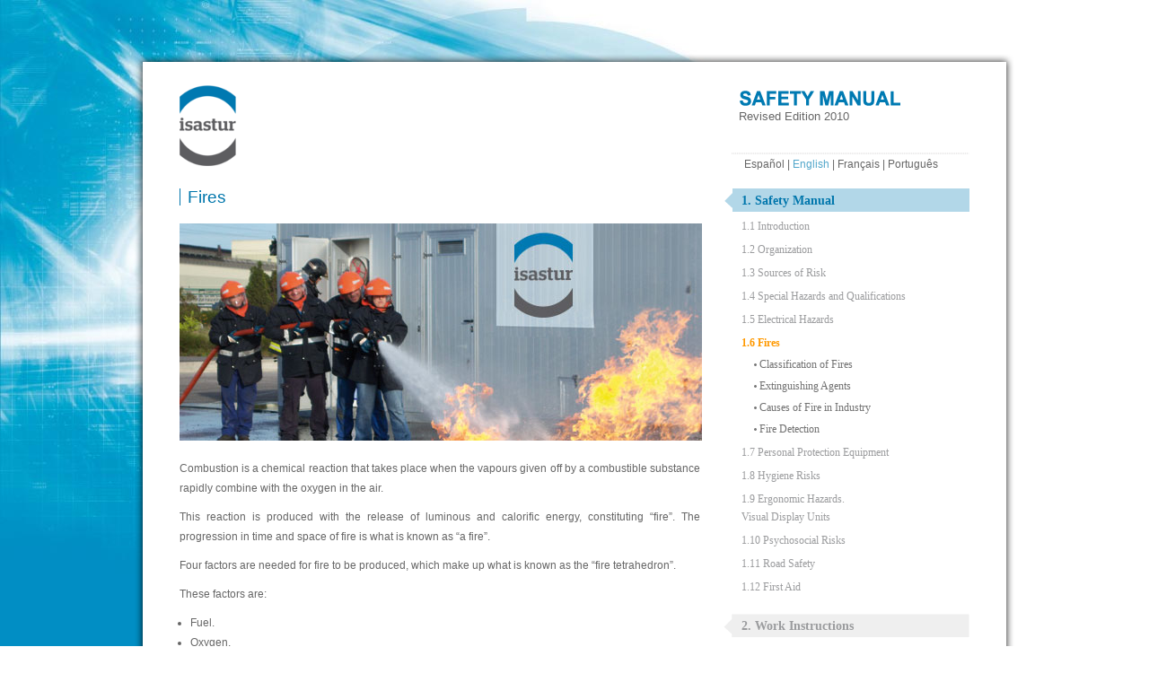

--- FILE ---
content_type: text/html
request_url: https://www.isastur.com/external/seguridad/data/en/1/1_6_0.htm
body_size: 1878
content:
<!DOCTYPE html PUBLIC "-//W3C//DTD XHTML 1.0 Transitional//EN" "http://www.w3.org/TR/xhtml1/DTD/xhtml1-transitional.dtd">
<html xmlns="http://www.w3.org/1999/xhtml">
<head>
	<meta http-equiv="Content-Type" content="text/html; charset=UTF-8" />    <title>Security Manual ISASTUR</title>
	<link rel="shortcut icon" href="../../imagenes/favicon.ico">
    <link rel="stylesheet" type="text/css" href="../../css/reset.css" />
    <link rel="stylesheet" type="text/css" href="../../css/general.css" />
    
    <!--[if IE 6]>
	    <link href="../../css/general-ie6.css" rel="stylesheet" type="text/css" media="screen" />
    <![endif]-->    
</head>

<body>
    <div id="general">
        <div id="contenedor">
            <div id="cabecera">
            	<div id="cab_izq">
                    <a href="https://isastur.com" target="_blank" title="Ir al sitio web de ISASTUR (ventana nueva)"><img src="../../imagenes/logo.png" alt="ISASTUR Logo" /></a>
                </div>                <div id="cab_der">
                    <img class="der titulo en" src="../imagenes/titulo.gif" alt="Safety Manual. Revised Edition 2010" />
                    <p class="titulo">Revised Edition 2010</p>
                    <div class="separador der"></div>
                    <div class="sep"></div>
                    <div id="idiomas">
                        <p><a href="../../es/1/1_1.htm">Espa&ntilde;ol</a> | <a href="../../en/1/1_1.htm" class="actual">English</a> | <a href="../../fr/1/1_1.htm">Fran&ccedil;ais</a> | <a href="../../pt/1/1_1.htm">Portugu&ecirc;s</a> </p>
                    </div>  
	            </div> </div>
            
            <div id="contenido">
				<div id="col_izq">
                    <h1>Fires</h1>
                    <img class="global" src="../../imagenes/1/6.jpg" alt="1.6 Fires" />                    
                    <p>Combustion is a chemical reaction that  takes place when the vapours given off by a combustible substance rapidly  combine with the oxygen in the air. </p>
                    <p>This reaction is produced  with the release of luminous and calorific energy, constituting &ldquo;fire&rdquo;. The  progression in time and space of fire is what is known as &ldquo;a fire&rdquo;. </p>
                    <p>Four factors are needed for  fire to be produced, which make up what is known as the &ldquo;fire tetrahedron&rdquo;. </p>
                  <p>These factors are: </p>
<ul class="bolos">
<li>Fuel.</li>
                        <li> Oxygen.</li>
                        <li>Activation energy.</li>
                        <li>Chain reaction.</li>
                      </ul>
                      <p>Eliminating one of the aforementioned factors will  lead to the fire being extinguished and so the possibility of a fire developing  disappears. As it  is almost impossible to eliminate the fuel, fire-fighting is mainly based on  eliminating one or more of the other factors.</p>
                  
			  </div>
                
  <div id="col_der">
                    <div id="menu">
                        <ul>
                            <li><a class="actual" href="1_1.htm">1. Safety Manual</a>
                                <ul>
                                    <li><a href="1_1.htm">1.1 Introduction</a></li>
                                    <li><a href="1_2_1.htm">1.2 Organization</a></li>                                 	
                                    <li><a href="1_3_1.htm">1.3 Sources of Risk </a></li>
                                    <li><a href="1_4_1.htm">1.4 Special Hazards and Qualifications</a></li>
                                    <li><a href="1_5_1.htm">1.5 Electrical Hazards</a></li>
                                    <li><a class="actual" href="1_6_0.htm">1.6 Fires</a>
                                     	<ul>
                                            <li><a href="1_6_1.htm">Classification of Fires</a></li>
                                            <li><a href="1_6_2_1.htm">Extinguishing Agents</a></li>                                    
                                            <li><a href="1_6_3.htm">Causes of Fire in Industry</a></li>                                    
                                            <li><a href="1_6_4.htm">Fire Detection</a></li>                                   
                                        </ul>   
                                  </li>                                                                                    
                                    <li><a href="1_7.htm">1.7 Personal Protection Equipment</a></li>
                                    <li><a href="1_8.htm">1.8 Hygiene Risks</a></li>                                                                                    
                                    <li><a href="1_9.htm">1.9 Ergonomic Hazards.<br />Visual Display Units</a></li>                                                                                    
                                    <li><a href="1_10.htm">1.10 Psychosocial Risks</a></li>
                                    <li><a href="1_11.htm">1.11 Road Safety</a></li>
                                    <li><a href="1_12.htm">1.12 First Aid</a></li>
                                </ul>
                            </li> <li><a href="../2/2_1_1.htm">2. Work Instructions</a></li> <li><a href="../3/3_1_1.htm">3. Appendices</a></li>                                                         <li><a href="../4/4_1.htm">4. Risk Assessment</a></li>                                                                   </ul>
                    </div>
                    <div class="sep"></div>                    
                    <a href="https://isastur.com/en/pages/view/vision-mision-valores"><img class="valores" src="../../imagenes/valores.gif" alt="Valores ISASTUR" /></a>                    <div class="sep3"></div>      
                    <a class="prevencion" href="../cartel.htm"><img src="../imagenes/enlace.jpg" alt="Occpational Risk Prevention Campaign" /></a>       
                    <!--<img class="calidad" src="../../imagenes/sellos.jpg" alt="Calidad" />--> </div>                        
            </div>    
            
            <div id="pie">
                <div id="copy">
                    <p>Copyright © 2010 <span>ISASTUR</span></p>
                    <p class="legal"><a href="../legal.htm">Legal Notice</a> | <a href="../mapa.htm">Site Map</a> | <a href="https://isastur.com/en/contact/" target="_blank">Contact</a></p>
                    <p class="bittia">Design & Programming <a class="bittia" href="http://www.bittia.com" target="_blank" title="Ir al sitio web de Bittia (ventana nueva)"><img src="../../imagenes/bittia.jpg" alt="Bittia" /></a></p>
                </div>
                <div id="empresas">
                </div>
            </div>   
            <div class="sep"></div>            	 
        </div>
    </div>
</body>
</html>

--- FILE ---
content_type: text/css
request_url: https://www.isastur.com/external/seguridad/data/css/reset.css
body_size: 452
content:
html,body,div,span,applet,object,iframe,h1,h2,h3,h4,h5,h6,p,blockquote,pre,a,abbr,acronym,address,big,cite,code,del,dfn,em,font,img,ins,kbd,q,s,samp,small,strike,strong,sub,tt,var,dl,dt,dd,ol,ul,li,fieldset,form,label,legend,table,caption,tbody,tfoot,thead,tr,th,td{margin:0;padding:0;border:0;outline:0;font-weight:inherit;font-style:inherit;font-size:100%;font-family:inherit;vertical-align:baseline}/* remember to define focus styles! */:focus{outline:0}body{line-height:1;color:#000;background:#FFF}ol,ul{list-style:none}/* tables still need 'cellspacing="0"' in the markup */table,td,tr{border:0;border-collapse:separate;border-spacing:0}caption,th,td{text-align:left;font-weight:400}blockquote:before,blockquote:after,q:before,q:after{content:""}blockquote,q{quotes:}/*
Hack para Internet Explorer 6 y anterior
* html {}

Hack para Internet Explorer 7 y anterior
*:first-child+html {} * html {}

Hack para Internet Explorer 7 unicamente
*:first-child+html {}

Hack para Internet Explorer 7 y navegadores modernos unicamente
html>body {}

Hack para Navegadores modernos unicamente (no para Internet Explorer 7)
html>comentario css body {}

Hack para Opera 9 y anteriores
html:first-child {}

Hack para Safari
html[xmlns*=""] body:last-child {}

Para utilizar estos selectores es necesario ponerlos delante del selector origina
*/

--- FILE ---
content_type: text/css
request_url: https://www.isastur.com/external/seguridad/data/css/general.css
body_size: 2444
content:
/* CSS Document */

/* *************  ESTRUCTURA GENERAL *********************/
body{
	background-image: url(../imagenes/fnd_repe.jpg);
	background-repeat: repeat-y;
	background-color: #FFFFFF;
	color: #666;
	font-family: Arial, Helvetica, sans-serif;
	font-size:100%;
}

#general{
	background-image: url(../imagenes/fnd.jpg);
	background-repeat: no-repeat;
	height: 100%;
}

#contenedor{
	height: 100%;
	width: 980px;
	position: relative;
	left: 50%;
	margin: 0 0 0 -490px;	
}

/* CABECERA */

#cabecera{
	width: 880px;
	height: 115px;
	margin: 60px 0 0 0;
	padding: 35px 50px 0 50px;	
	background-image: url(../imagenes/fnd_cab.png);
	background-repeat: no-repeat;
	background-position: top left;
	float: left;
}

#cab_izq{
	float: left;
	width: 570px;
}

#cab_der{
	float: right;
	width: 274px;
}

.titulo{
	margin: 5px 0 0 0;
}

#cab_der img.fr{
	margin-right: 18px;
}

#cab_der img.en{
	margin-right: 76px;
}

#cab_der p{
	font-size: 80%;
	color: #666;
	line-height: 20px;	
	margin: 0 0 0 17px;
	padding: 0;
}

#cab_der p.pt{
	margin: 0 0 0 4px;
}

#idiomas{
	float: right;
	margin: 0 35px 0 0;
	font-size: 95%;
}

#idiomas a:hover, #idiomas a.actual{
	color: #51A6CA;
}

/* CONTENIDOS */

#contenido{
	width: 880px;
	height: 100%;
	float: left;
	padding: 0 50px 20px 50px;	
	background-image: url(../imagenes/fnd_cont.png);
	background-repeat: repeat-y;	
}

#col_izq{
	width: 580px;
	float: left;
	min-height: 682px;
}

#col_der{
	width: 274px;
	float: right;
	font-family: Georgia, "Times New Roman", Times, serif;
	font-size: 90%;	
}

/* Contenido en dos columnas */

/* De igual tama&ntilde;o */
.col_1{
	width: 45%;		
	float: left;
	margin: 10px 10px 10px 10px;
}

.col_2{
	width: 45%;			
	float: left;
	margin: 10px 10px 10px 0;	
}
	
/* De 3/4 y 1/4 aprox tama&ntilde;o */
.col_3{
	width: 375px;		
	float: left;
	margin: 10px 10px 10px 0;
}

.col_4{
	width: 155px;		
	float: left;
	margin: 10px 10px 10px 30px;	
}

/* De 1/4 y 3/4 aprox tama&ntilde;o */
.col_5{
	width: 155px;	
	float: left;
	margin: 10px 10px 10px 0;
}

.col_6{
	width: 375px;				
	float: left;
	margin: 10px 10px 10px 30px;	
}	

/* PIE DE PAGINA */

#pie{
	background-image: url(../imagenes/fnd_cont.png);
	background-repeat: repeat-y;
	width: 962px;
	height: 157px;
	padding: 0 9px 0 9px;	
	float: left;
}

#copy{
	width: 962px;
	height: 30px;
	background-color: #E3F0F5;
}

#copy p{
	padding: 4px 0 0 40px;
	float: left;
	width: 317px;
	font-size: 70%;
	line-height: 24px;
}

#copy p.legal{
	width: 319px;
}

#copy p span{
	color: #2C98C2;
	font-weight: bold;
}

#copy p.bittia{
	width: 205px;
	line-height: 24px;
	display: block;
}

#copy p.bittia img{
	margin: 0 0 0 2px;
}

#empresas{
	width: 892px;
	height: 88px;
	background-color: #F6F6F6;
	padding: 20px 0 20px 70px;
}

/* MENU PRINCIPAL DE NAVEGACI&Oacute;N */

/* Men&uacute; nivel 1 */

#menu{
	width: 274px;
	float: right;
}

#menu ul{
	list-style: none;
}

#menu ul li{
	float: left;
	margin-bottom: 20px;
}

#menu ul li a{
	background-image: url(../imagenes/fondo_menu.gif);
	background-position: top left;
	width: 254px;
	height: 20px;	
	display: block;
	padding: 6px 0 0 20px;
	color: #9B9C9E;
	font-weight: bold;
}

#menu ul li a:hover, #menu ul li a.actual{
	background-position: 0 -28px;
	color: #0076AC;	
}

/* Men&uacute; nivel 2 */

#menu ul li ul li{
	margin: 0;
	padding: 0;
	font-size: 85%;
	line-height: 20px;
}

#menu ul li ul li a{
	background-image: none;
	height: auto;
	font-weight: normal;
}

#menu ul li ul li a:hover, #menu ul li ul li a.actual{
	color: #FF9900;
	font-weight: bold;
}

/* Men&uacute; nivel 3 */

#menu ul li ul li ul li{
	font-size: 100%;
	margin: 4px 0 0 0;
	padding: 0 0 0 20px;	
	width: 244px;
	line-height: 20px;	
	height: 20px;
}

#menu ul li ul li ul li a{
	height: 8px;
	margin: 6px 0 0 0;
	padding: 0 0 0 20px;
	background-image: url(../imagenes/bolo_menu.gif);
	background-repeat: no-repeat;
	background-position: top left;
	line-height: 80%;
	color: #707070;
	width: 234px;
}

#menu ul li ul li ul li a:hover{
	background-position: 0 -106px;
	color: #CC0066;
	font-weight: 100;	
}

#menu ul li ul li ul li a.actual{
	background-position: 0 -216px;
	color: #CC0066;
	font-weight: 100;		
}

img.valores{
	margin: 0 0 0 20px;
}

img.calidad{
	margin: 0 0 0 15px;
}


/* CONTENIDO */

img{
	border: none;
}

p{
	font-size: 75%;
	color: #666;
	line-height: 20px;
}

a{
	text-decoration: none;
	color: #666;
}

h1{
	color: #0076AC;
	font-size: 120%;
	border-left: 1px solid #0076AC;
	padding: 0 0 0 8px;
	margin: 0 0 10px 0;
}

h2{
	font-size: 80%;
	font-weight: bold;
	margin: 20px 0 6px 0;
	line-height: 20px;
}

h3{
	font-size: 75%;
	color: #0076AC;
	margin: 10px 0 6px 0;
}
h4{
	font-size: 75%;
	color: #0076AC;
	margin: 10px 0 6px 0;
}

strong{
	font-weight: bold;
}

em{
	font-style:italic;
}

#col_izq p{
	text-align: justify;
	margin: 10px 0 10px 0;
	line-height: 22px;
}

.destacado{
	color: #0076AC;
}

#col_izq p.piefoto{
	text-align: center;
	font-size: 70%;
}

#col_izq p.piefoto2{
	text-align: center;
	font-size: 70%;
	width: 47%;
	float: left;
}

#col_izq ul{
	margin: 0 0 0 6px;
	font-size: 75%;
	text-align: justify;
	color: #666;
	line-height: 22px;	
}
#col_izq ol{
	margin: 0 0 0 6px;
	font-size: 75%;
	text-align: justify;
	color: #666;
	line-height: 22px;	
}

#col_izq ul.bolos{
	list-style: disc;
	margin: 0 0 0 12px;	
	padding: 0;
}

#col_izq ul li ul{
	font-size: 100%;
}

li.flechita{
	background-image:url(../imagenes/flechita.jpg);
	background-repeat:no-repeat;
	padding: 0 0 0 23px;
}

#col_izq table ul{
	font-size: 100%;
}

#col_izq a:hover{
	text-decoration: underline;
	color: #666;
}

#col_izq img{
	margin: 10px 25px 10px 25px;
}

#col_izq img.sinmargen{
	margin: 10px 0 10px 0;
}

#col_izq img.sinmargenes{
	margin: 5px 0 5px 0;
}

#col_izq img.margen0{
	margin: 0;
}

#col_izq img.global{
	margin: 10px 0 10px 0;
}

#col_izq img.borde{
	border: 1px solid #008FC3;
}

/* Paginador */
#col_izq .paginador{
	float: right;
}

#col_izq .paginador p a{
	color: #0076AC;
}

#col_izq .paginador p a:hover{
	text-decoration: none;
	color: #0076AC;	
}

#col_izq .paginador p a.next{
	color: #0076AC;
	margin: 0 0 0 10px;
}

#col_izq .paginador p a.before{
	color: #0076AC;
	margin: 0 10px 0 0;
}

#col_izq .paginador p a.actual{
	color: #666;
}

#col_izq img.especial{
	margin: 0;
	vertical-align: middle;
}

#col_izq p.especial{
	margin: 0;
	text-align: center;
}

/* Elementos comunes */
.der{
	float: right;
}

.sep{
	clear: both;
	height: 1px;
	overflow: hidden;
}

.sep2{
	clear: both;
	height: 10px;
	overflow: hidden;
}

.sep3{
	clear: both;
	height: 20px;
	overflow: hidden;
}

.separador{
	clear: both;
	width: 266px;
	height: 2px;
	background-image: url(../imagenes/separador.gif);
	background-repeat: no-repeat;
	margin: 30px 0 0 10px;
	padding: 0;
	overflow: hidden;
}

.peque{
	font-size: 80%;
	line-height: 110%;
}

.grande{
	font-size: 110%;
}

.faltaimagen{
	width:100%;
	background-color:#FF0000;
	display:block;
	color:#FFF;
	font-weight:bold;
	text-indent:200px;
}

img.sinmargen{
	margin: 0;	
}

/* Estilos comunes para tablas */

th, td{
	padding: .2em .8em;
}

th{
	background-color: #E7E7E7;
	color: #000000;
	line-height: 20px;
	font-size: 80%;	
}
	
.azul, .tabla2 td.azul{
	background-color: #008FC3;
	color: #FFFFFF;
}

.azul2, .tabla2 td.azul2{
	background-color:#00B1D5;
	color:#FFF;
}

.azul3, .tabla2 td.azul3{
	background-color:#69C2DE;
	color:#FFF;
}

.azul4, .tabla2 td.azul4{
	background-color:#DDEFF6;
	color:#000;
}

.azul5, .tabla2 td.azul5{
	background-color:#C3E5F3;
	color:#000;
}

.azul6, .tabla2 td.azul6{
	background-color:#69C2DE;
	color:#000;
}

.blanco, .tabla td.blanco, .tabla2 td.blanco, .tabla2 tr.blanco{
	background-color: #FFFFFF;
}

.gris, .tabla2 td.gris{
	background-color:#686a6C;
	color:#FFF;
}

.gris2, .tabla2 td.gris2, .tabla td.gris2{
	background-color:#ECECED;
	color:#000;
}

.dcha{
	border-left: 1px solid #4A4746;
}

.centrado{
	text-align: center;
	border-left: 1px solid #4A4746;
}

.alto{
	line-height: 50px;
}

.topborder{
	border-top: 1px solid #000;
}

.bottomborder{
	border-bottom: 1px solid #000;
}

.centvertical{
	vertical-align: middle;
}

.centhorizontal{
	text-align: center;	
}

.verde{
	background-color: #daeac1;
}

.bordeazulizq{
	border-left: 2px solid #69C2DE;
}

.bordeazulbottom{
	border-bottom: 2px solid #69C2DE;
}

.txt_justificado{
	text-align:justify;
}
/* Tabla con caption */
.tabla{
	margin: 0 25px 10px 25px;
	width: 516px;
	font-size: 80%;
	border: 1px solid #4A4746;
	color: #4A4746;
}

.tabla caption{
	padding: .2em .8em;
}

.tabla caption{
	border-top: 1px solid #4A4746;
	border-left: 1px solid #4A4746;
	border-right: 1px solid #4A4746;	
	background-color: #008FC3;
	color: #FFFFFF;
	text-align: center;
	line-height: 20px;
	font-size: 80%;	
}

.tabla td{
	line-height: 18px;
	font-size: 90%;
	border-top: 1px solid #4A4746;
	background-color: #E3F0F5;
}

.tabla td.peque, .tabla2 td.peque, .tabla2 th.peque{
	font-size: 70%;
}

.tabla td.sinbordes{
	border-top: none;
	border-bottom: none;
	border-left: none;
	border-right: none;	
}

.peque2{
	font-size: 80%;
}

.tabla2 th.peque2{
	font-size: 60%;
}

/* Tabla sin caption */

.tabla2{
	margin: 0 25px 10px 25px;
	width: 516px;
	font-size: 80%;
	border: 1px solid #4A4746;
	color: #4A4746;
	border-collapse: collapse;
}

.tabla2 th, .tabla2 td{
	border: 1px solid #4A4746;
}

.tabla2 td{
	line-height: 18px;
	font-size: 90%;
	background-color: #E3F0F5;
}

/* Tabla sin bordes dentro */

.tabla3{
	margin: 0 25px 10px 25px;
	width: 516px;
	font-size: 80%;
	border: 1px solid #4A4746;
	color: #4A4746;
	border-collapse: collapse;
}

/* Tabla sin bordes por ning&uacute;n lado */

.tabla0{
	margin: 0 0 0 25px;
	width: 516px;	
	border: none;
	font-size: 80%;	
}

.tabla0 td{
	line-height: 18px;
	font-size: 90%;
/*	float: left;*/
}

.ancho{
	width: 100%;
	margin: 0;	
}
 
/* Tabla peque */

table.tablita{
	width: 200px;
	margin: 0 0 0 200px;
	border: 1px solid #4A4746;
	border-collapse: collapse;
	font-size: 80%;
}

table.tablita th{
	font-size: 100%;
}

table.tablita td,table.tablita th{
	border: 1px solid #4A4746;
}

/* Tabla sin margen izq */
table.sinmargen{
	margin: 0;
}

/* Tabla grande sin margen */
table.grande{
	width: 100%;
}

table.mediana{
	width: 400px;
}

.bordeazul{
	border: 2px solid #69C2DE;
}

/* Enlace campa&ntilde;a prevencion */
a.prevencion{
	margin: 10px 0 0 0;
}
a.prevencion:hover{
	color: #51A6CA;
}

/* Enlaces PreveNow */
.prevenow{
	margin: 25px 0 100px 10px;
}
.prevenow img{
	width: 125px;
	border: none;
}
.prevenow ul{
	margin: 0;
	padding: 0;
	list-style: none;
}
.prevenow li:first-child{
	margin-left: 0;
}
.prevenow li{
	float: left;
	margin-left: 14px;
}
.select-download {
	padding: 5px 0;
	width: 100%;
	border: 1px solid #008AC3;
}